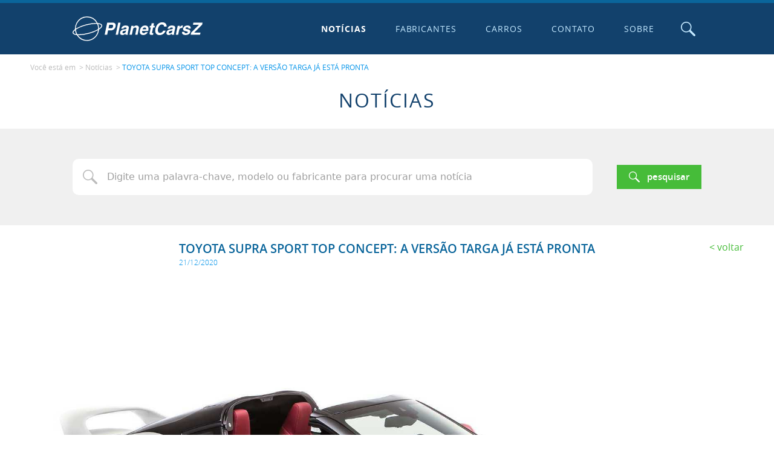

--- FILE ---
content_type: text/html; charset=utf-8
request_url: https://www.google.com/recaptcha/api2/aframe
body_size: 267
content:
<!DOCTYPE HTML><html><head><meta http-equiv="content-type" content="text/html; charset=UTF-8"></head><body><script nonce="op2CY2htJFVfBKTfgaBqRg">/** Anti-fraud and anti-abuse applications only. See google.com/recaptcha */ try{var clients={'sodar':'https://pagead2.googlesyndication.com/pagead/sodar?'};window.addEventListener("message",function(a){try{if(a.source===window.parent){var b=JSON.parse(a.data);var c=clients[b['id']];if(c){var d=document.createElement('img');d.src=c+b['params']+'&rc='+(localStorage.getItem("rc::a")?sessionStorage.getItem("rc::b"):"");window.document.body.appendChild(d);sessionStorage.setItem("rc::e",parseInt(sessionStorage.getItem("rc::e")||0)+1);localStorage.setItem("rc::h",'1768595374629');}}}catch(b){}});window.parent.postMessage("_grecaptcha_ready", "*");}catch(b){}</script></body></html>

--- FILE ---
content_type: application/javascript
request_url: https://www.spacelab.com.br/_widgets/assinatura/v1/_js/SpacelabSign.min.js
body_size: 987
content:
function SpacelabSignMaker(){this.spacelabSignContainers=document.querySelectorAll(".spacelab-sign"),this.spacelabSignSourceBase="_widgets/assinatura/v1/",this.spacelabSignFrameStyle="border: none; overflow: hidden; width: 95px; height: 16px;",this.spacelabSignContainerBackup=[]}SpacelabSignMaker.prototype={init:function(){return 0==this.spacelabSignContainers.length?!1:void this.prepareContainer()},prepareContainer:function(){for(var e=0,a=this.spacelabSignContainers.length;a>e;e++)this.spacelabSignContainerBackup.push(this.spacelabSignContainers[e].innerHTML),this.spacelabSignContainers[e].innerHTML="",this.insertFrame(this.spacelabSignContainers[e])},insertFrame:function(e){var a=document.createElement("iframe");a.setAttribute("src",this.spacelabSignSource(e)),a.setAttribute("style",this.spacelabSignFrameStyle),a.setAttribute("frameborder",0),a.setAttribute("scrolling","no"),e.appendChild(a)},spacelabSignSource:function(e){var a=this.spacelabSignSourceBase,t=e.getAttribute("class"),s=new RegExp(/spacelab-sign--theme--(\w+)(-\w+)?/gi),i=t.match(s),n=new RegExp(/spacelab-sign--custom/gi);if(customClass=t.match(n)?!0:!1,language=e.getAttribute("data-language")||"pt-br",ssl=e.getAttribute("data-ssl")||"",i)a+="?class="+i;else if(customClass){var r=e.getAttribute("data-sp-icon-bg"),c=e.getAttribute("data-sp-icon-text"),l=e.getAttribute("data-sp-text");r=r?r.replace("#",""):"",c=c?c.replace("#",""):"",l=l?l.replace("#",""):"",a+="?dataIconBg="+r,a+="&dataIconText="+c,a+="&dataText="+l}switch(a+=i||customClass?"&":"?",language){case"pt-br":a+="developedByText=Desenvolvido+por+Spacelab";break;case"en-us":a+="developedByText=Developed+by+Spacelab";break;case"es":a+="developedByText=Desarrollado+por+Spacelab"}return ssl?(a+="&ssl=true",a="https://www.spacelab.com.br/"+a):(a+="&ssl=false",a="http://www.spacelab.com.br/"+a),a}};var spacelabSign=new SpacelabSignMaker;spacelabSign.init();
